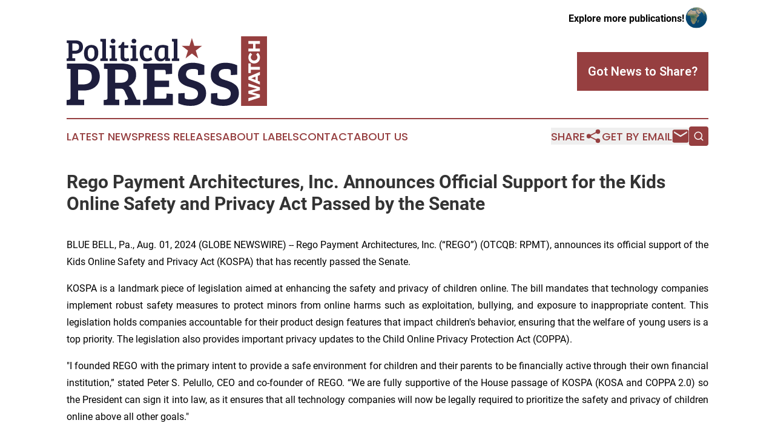

--- FILE ---
content_type: image/svg+xml
request_url: https://cdn.newsmatics.com/agp/sites/politicalpresswatch-logo-1.svg
body_size: 10857
content:
<?xml version="1.0" encoding="UTF-8" standalone="no"?>
<!-- Creator: CorelDRAW X7 -->

<svg
   xmlns:dc="http://purl.org/dc/elements/1.1/"
   xmlns:cc="http://creativecommons.org/ns#"
   xmlns:rdf="http://www.w3.org/1999/02/22-rdf-syntax-ns#"
   xmlns:svg="http://www.w3.org/2000/svg"
   xmlns="http://www.w3.org/2000/svg"
   xmlns:sodipodi="http://sodipodi.sourceforge.net/DTD/sodipodi-0.dtd"
   xmlns:inkscape="http://www.inkscape.org/namespaces/inkscape"
   xml:space="preserve"
   width="9.0970011in"
   height="3.1645072in"
   version="1.0"
   viewBox="0 0 909700.91 316450.71"
   id="svg22"
   sodipodi:docname="politicalpresswatch-logo-b35-Replaces-b25-SVG_cropped.svg"
   style="clip-rule:evenodd;fill-rule:evenodd;image-rendering:optimizeQuality;shape-rendering:geometricPrecision;text-rendering:geometricPrecision"
   inkscape:version="0.92.3 (2405546, 2018-03-11)"><metadata
   id="metadata28"><rdf:RDF><cc:Work
       rdf:about=""><dc:format>image/svg+xml</dc:format><dc:type
         rdf:resource="http://purl.org/dc/dcmitype/StillImage" /></cc:Work></rdf:RDF></metadata><defs
   id="defs26" /><sodipodi:namedview
   pagecolor="#ffffff"
   bordercolor="#666666"
   borderopacity="1"
   objecttolerance="10"
   gridtolerance="10"
   guidetolerance="10"
   inkscape:pageopacity="0"
   inkscape:pageshadow="2"
   inkscape:window-width="640"
   inkscape:window-height="480"
   id="namedview24"
   showgrid="false"
   inkscape:zoom="0.29734114"
   inkscape:cx="436.6561"
   inkscape:cy="-37.954509"
   inkscape:window-x="0"
   inkscape:window-y="0"
   inkscape:window-maximized="0"
   inkscape:current-layer="svg22" />
 <g
   id="Layer_x0020_2"
   transform="translate(-129795,-57399.413)">
  <metadata
   id="CorelCorpID_0Corel-Layer" />
  <path
   d="m 920826,57399 h 118670 V 373848 H 920826 Z"
   id="path3"
   inkscape:connector-curvature="0"
   style="fill:#963f3f" />
 </g>
 <g
   id="Layer_x0020_3"
   transform="translate(-129795,-57399.413)">
  <metadata
   id="CorelCorpID_1Corel-Layer" />
  <path
   d="m 1005931,289103 -51691,-17059 v 13441 l 38031,9970 -38031,10115 v 12851 l 38031,9895 -38031,10115 v 14033 l 51691,-16912 v -13588 l -35742,-9747 35742,-9601 z m -9525,-52061 9525,-3694 v -14030 l -51691,21787 v 13513 l 51691,22301 v -13513 l -9525,-3768 z m -9970,3840 v 14918 l -19125,-7534 z m -21636,-60332 h -10635 v 44161 h 10635 v -15433 h 41131 v -13146 h -41131 z m -11002,-27174 c 0,15730 11224,27619 26139,27619 15140,0 26584,-11594 26584,-27176 0,-7607 -3765,-15802 -9450,-21342 l -8123,7681 c 3690,3618 6054,8641 6054,12996 0,8198 -6572,14400 -15213,14400 -8490,0 -14989,-6202 -14989,-14400 0,-4578 2583,-9600 6719,-12996 l -9008,-7606 c -5318,5170 -8713,13143 -8713,20824 z m 52133,-74585 h -51691 v 13144 h 21267 v 21417 h -21267 v 13142 h 51691 V 113352 H 985847 V 91935 h 20084 z"
   id="path7"
   inkscape:connector-curvature="0"
   style="fill:#ffffff" />
 </g>
 <g
   id="Layer_x0020_4"
   transform="translate(-129795,-57399.413)">
  <metadata
   id="CorelCorpID_2Corel-Layer" />
  <path
   d="m 129798,370152 v -23045 l 9386,-853 c 5501,-570 8251,-3226 8251,-7965 V 205994 l -16216,-851 v -24184 h 81368 c 21242,0 37789,4978 49645,14937 11853,9956 17779,24893 17779,44808 0,19916 -6733,35420 -20198,46516 -13467,11097 -31296,16642 -53486,16642 h -24181 v 41255 l 27310,853 v 24182 z m 52348,-93886 h 20482 c 27691,0 41538,-11286 41538,-33854 0,-13658 -3557,-22713 -10668,-27171 -7114,-4455 -18446,-6685 -33998,-6685 h -17354 z m 115506,93886 v -23045 l 9386,-853 c 5501,-570 8251,-3226 8251,-7965 V 205994 l -16216,-851 v -24184 h 77669 c 22001,0 38882,4077 50640,12234 11759,8157 17638,21528 17638,40114 0,12899 -3365,23519 -10098,31865 -6733,8343 -14748,14414 -24040,18208 6828,2464 12231,8248 16217,17353 l 20482,44667 16217,570 v 24182 h -70272 v -23045 l 8251,-853 c 4364,-570 6544,-2278 6544,-5120 0,-1140 -381,-2467 -1138,-3985 l -13371,-28451 c -2088,-4741 -4410,-8106 -6972,-10098 -2559,-1991 -6210,-2986 -10952,-2986 h -25888 v 49503 l 18491,853 v 24182 z m 52348,-101567 h 24751 c 23327,0 34991,-10432 34991,-31296 0,-11947 -3081,-19723 -9244,-23327 -6166,-3605 -16075,-5406 -29732,-5406 H 350000 Z M 611452,370152 H 476315 v -23045 l 9389,-853 c 5501,-570 8252,-3226 8252,-7965 V 205994 l -16217,-851 v -24184 h 130301 v 47228 l -29020,1991 v -11380 c 0,-3223 -473,-5501 -1422,-6828 -948,-1329 -3226,-1991 -6830,-1991 h -42105 v 48649 h 65719 v 29018 h -65719 v 53202 h 45804 c 3415,0 5596,-713 6544,-2133 948,-1424 1424,-3746 1424,-6970 v -14225 l 29017,1991 z m 79944,-25606 c 22761,0 34141,-9102 34141,-27313 0,-9483 -5026,-16500 -15079,-21052 -5309,-2656 -12187,-5120 -20627,-7398 -8438,-2275 -15457,-4597 -21053,-6969 -5595,-2370 -11238,-5643 -16928,-9814 -11188,-8346 -16784,-21195 -16784,-38552 0,-17353 6021,-31008 18066,-40967 12045,-9956 27786,-14935 47225,-14935 19443,0 37508,3889 54197,11664 v 42676 l -29017,1991 v -16503 c 0,-2845 -378,-4931 -1138,-6257 -2085,-3604 -8771,-5407 -20056,-5407 -11286,0 -19632,1992 -25038,5974 -5404,3985 -8107,10148 -8107,18494 0,6068 2275,11380 6827,15933 3034,3034 7540,5545 13514,7539 5973,1991 12328,4030 19061,6116 6733,2086 12709,4363 17924,6827 5217,2467 10668,5879 16358,10243 11569,8535 17357,21717 17357,39544 0,17829 -6402,31865 -19206,42108 -12802,10242 -29683,15362 -50641,15362 -20958,0 -39783,-3887 -56472,-11663 v -44954 l 29017,-1991 v 17357 c 0,2845 382,4931 1138,6257 759,1329 3084,2609 6972,3841 3888,1232 10004,1849 18349,1849 z m 148509,0 c 22760,0 34140,-9102 34140,-27313 0,-9483 -5025,-16500 -15078,-21052 -5310,-2656 -12187,-5120 -20628,-7398 -8437,-2275 -15457,-4597 -21052,-6969 -5596,-2370 -11239,-5643 -16929,-9814 -11188,-8346 -16783,-21195 -16783,-38552 0,-17353 6021,-31008 18066,-40967 12044,-9956 27785,-14935 47225,-14935 19442,0 37508,3889 54197,11664 v 42676 l -29018,1991 v -16503 c 0,-2845 -378,-4931 -1137,-6257 -2086,-3604 -8771,-5407 -20057,-5407 -11286,0 -19632,1992 -25038,5974 -5404,3985 -8107,10148 -8107,18494 0,6068 2275,11380 6828,15933 3034,3034 7539,5545 13513,7539 5973,1991 12328,4030 19061,6116 6733,2086 12710,4363 17924,6827 5218,2467 10668,5879 16359,10243 11568,8535 17356,21717 17356,39544 0,17829 -6402,31865 -19206,42108 -12801,10242 -29682,15362 -50640,15362 -20958,0 -39783,-3887 -56473,-11663 v -44954 l 29018,-1991 v 17357 c 0,2845 381,4931 1137,6257 760,1329 3085,2609 6973,3841 3888,1232 10003,1849 18349,1849 z"
   id="path11"
   inkscape:connector-curvature="0"
   style="fill:#1e1e3d" />
 </g>
 <g
   id="Layer_x0020_5"
   transform="translate(-129795,-57399.413)">
  <metadata
   id="CorelCorpID_3Corel-Layer" />
  <path
   d="m 129795,169476 v -11391 l 4642,-423 c 2720,-281 4080,-1593 4080,-3938 V 88322 l -8018,-420 V 75946 h 40225 c 10501,0 18683,2461 24543,7384 5860,4922 8791,12306 8791,22151 0,9845 -3329,17512 -9987,22997 -6658,5484 -15471,8226 -26442,8226 h -11953 v 20396 l 13502,420 v 11956 z m 25881,-46413 h 10126 c 13688,0 20535,-5579 20535,-16737 0,-6752 -1757,-11230 -5276,-13432 -3515,-2203 -9119,-3304 -16805,-3304 h -8580 z m 85373,36145 c 10220,0 15329,-8251 15329,-24754 0,-8343 -1148,-14673 -3446,-18986 -2297,-4314 -6140,-6469 -11533,-6469 -5390,0 -9353,2061 -11883,6188 -2534,4124 -3799,9750 -3799,16878 0,13218 2439,21517 7314,24893 2155,1499 4828,2250 8018,2250 z m -32349,-25174 c 0,-6939 1031,-12965 3095,-18074 2061,-5112 4828,-9025 8296,-11744 6657,-5065 14019,-7596 22081,-7596 5626,0 10385,915 14275,2743 3894,1830 6939,3938 9145,6330 2202,2391 4077,5859 5626,10409 1546,4547 2319,9914 2319,16102 0,12940 -3140,22738 -9422,29396 -6283,6658 -14322,9987 -24123,9987 -9798,0 -17462,-3165 -22994,-9495 -5531,-6329 -8298,-15682 -8298,-28058 z m 99436,-64840 v 88607 l 8018,423 v 11252 h -33473 v -10691 l 4642,-419 c 2717,-281 4077,-1783 4077,-4503 V 84526 c 0,-2064 -1171,-3187 -3515,-3376 l -4923,-281 V 69194 Z m 42197,29537 v 59070 l 8015,423 v 11252 h -33473 v -10691 l 4642,-419 c 2720,-281 4077,-1783 4077,-4503 v -39099 c 0,-1594 -256,-2672 -773,-3234 -515,-562 -1430,-846 -2742,-846 l -4923,-280 V 98731 Z M 332609,86564 c -1968,-1921 -2953,-4383 -2953,-7383 0,-3001 985,-5510 2953,-7526 1969,-2014 4550,-3023 7737,-3023 3187,0 5791,1009 7807,3023 2016,2016 3023,4525 3023,7526 0,3000 -1007,5462 -3023,7383 -2016,1922 -4620,2884 -7807,2884 -3187,0 -5768,-962 -7737,-2884 z m 49512,-2742 h 9141 v 14909 h 18705 l -1407,11814 h -17298 v 36991 c 0,4125 748,7008 2250,8649 1499,1641 3821,2461 6961,2461 3142,0 6307,-984 9494,-2953 l 4219,10829 c -4689,3282 -10643,4923 -17862,4923 -4219,0 -7782,-539 -10688,-1619 -2906,-1076 -5064,-2272 -6471,-3584 -1405,-1313 -2484,-3235 -3235,-5768 -748,-2531 -1171,-4522 -1265,-5977 -95,-1454 -139,-3588 -139,-6399 v -37553 h -9987 l 1407,-10267 c 4405,-376 7734,-1947 9984,-4711 2250,-2768 4313,-6680 6191,-11745 z m 62868,14909 v 59070 l 8015,423 v 11252 h -33473 v -10691 l 4642,-419 c 2720,-281 4077,-1783 4077,-4503 v -39099 c 0,-1594 -256,-2672 -773,-3234 -514,-562 -1429,-846 -2742,-846 l -4923,-280 V 98731 Z M 427266,86564 c -1970,-1921 -2954,-4383 -2954,-7383 0,-3001 984,-5510 2954,-7526 1969,-2014 4549,-3023 7736,-3023 3188,0 5791,1009 7807,3023 2016,2016 3023,4525 3023,7526 0,3000 -1007,5462 -3023,7383 -2016,1922 -4619,2884 -7807,2884 -3187,0 -5767,-962 -7736,-2884 z m 50915,46767 c 0,7970 1502,14158 4503,18563 2998,4408 7336,6611 13010,6611 5670,0 11274,-2017 16806,-6046 l 6048,10829 c -6657,5437 -15004,8157 -25035,8157 -10034,0 -17932,-3165 -23700,-9495 -5765,-6326 -8649,-15682 -8649,-28058 0,-12375 3304,-21684 9914,-27919 6611,-6235 14067,-9353 22363,-9353 8298,0 16011,1922 23138,5769 v 18282 l -12940,985 v -6750 c 0,-2534 -915,-4102 -2742,-4714 -1830,-609 -3727,-912 -5696,-912 -11346,0 -17020,8015 -17020,24051 z m 112377,-31788 v 52320 c 0,1502 259,2533 773,3095 517,562 1430,890 2745,985 l 4500,281 v 11252 h -22363 v -8157 l -422,-142 c -4689,6753 -11111,10126 -19267,10126 -9565,0 -16645,-3045 -21239,-9141 -4594,-6093 -6892,-14440 -6892,-25035 0,-12751 3096,-22691 9283,-29816 6188,-7128 15471,-10691 27847,-10691 7971,0 16317,1641 25035,4923 z m -16314,45570 v -36429 c -2625,-1218 -6235,-1827 -10829,-1827 -6282,0 -10832,2531 -13644,7595 -2812,5065 -4219,11767 -4219,20113 0,15190 4876,22785 14626,22785 4127,0 7503,-1243 10129,-3726 2625,-2487 3937,-5324 3937,-8511 z m 58086,-77919 v 88607 l 8018,423 v 11252 h -33473 v -10691 l 4641,-419 c 2717,-281 4077,-1783 4077,-4503 V 84526 c 0,-2064 -1171,-3187 -3515,-3376 l -4922,-281 V 69194 Z"
   id="path15"
   inkscape:connector-curvature="0"
   style="fill:#1e1e3d" />
 </g>
 <g
   id="Layer_x0020_6"
   transform="translate(-129795,-57399.413)">
  <metadata
   id="CorelCorpID_4Corel-Layer" />
  <path
   d="m 697774,65092 10876,35436 35414,-75 -28689,21831 11007,35392 -28608,-21945 -28612,21945 11007,-35392 -28689,-21831 35414,75 z"
   id="path19"
   inkscape:connector-curvature="0"
   style="fill:#963f3f" />
 </g>
</svg>